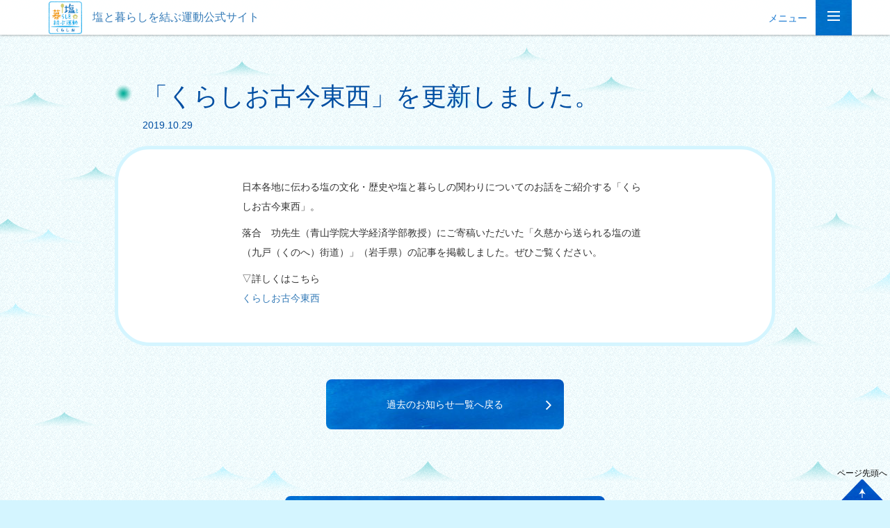

--- FILE ---
content_type: text/html; charset=utf-8
request_url: https://www.google.com/recaptcha/api2/anchor?ar=1&k=6LeWypwUAAAAABHufucyffB_QPxb4uWqYdjdnEaz&co=aHR0cHM6Ly93d3cuc2hpb3Rva3VyYXNoaS5jb206NDQz&hl=en&v=jdMmXeCQEkPbnFDy9T04NbgJ&size=invisible&anchor-ms=20000&execute-ms=15000&cb=hvu5c2g1ytyr
body_size: 46673
content:
<!DOCTYPE HTML><html dir="ltr" lang="en"><head><meta http-equiv="Content-Type" content="text/html; charset=UTF-8">
<meta http-equiv="X-UA-Compatible" content="IE=edge">
<title>reCAPTCHA</title>
<style type="text/css">
/* cyrillic-ext */
@font-face {
  font-family: 'Roboto';
  font-style: normal;
  font-weight: 400;
  font-stretch: 100%;
  src: url(//fonts.gstatic.com/s/roboto/v48/KFO7CnqEu92Fr1ME7kSn66aGLdTylUAMa3GUBHMdazTgWw.woff2) format('woff2');
  unicode-range: U+0460-052F, U+1C80-1C8A, U+20B4, U+2DE0-2DFF, U+A640-A69F, U+FE2E-FE2F;
}
/* cyrillic */
@font-face {
  font-family: 'Roboto';
  font-style: normal;
  font-weight: 400;
  font-stretch: 100%;
  src: url(//fonts.gstatic.com/s/roboto/v48/KFO7CnqEu92Fr1ME7kSn66aGLdTylUAMa3iUBHMdazTgWw.woff2) format('woff2');
  unicode-range: U+0301, U+0400-045F, U+0490-0491, U+04B0-04B1, U+2116;
}
/* greek-ext */
@font-face {
  font-family: 'Roboto';
  font-style: normal;
  font-weight: 400;
  font-stretch: 100%;
  src: url(//fonts.gstatic.com/s/roboto/v48/KFO7CnqEu92Fr1ME7kSn66aGLdTylUAMa3CUBHMdazTgWw.woff2) format('woff2');
  unicode-range: U+1F00-1FFF;
}
/* greek */
@font-face {
  font-family: 'Roboto';
  font-style: normal;
  font-weight: 400;
  font-stretch: 100%;
  src: url(//fonts.gstatic.com/s/roboto/v48/KFO7CnqEu92Fr1ME7kSn66aGLdTylUAMa3-UBHMdazTgWw.woff2) format('woff2');
  unicode-range: U+0370-0377, U+037A-037F, U+0384-038A, U+038C, U+038E-03A1, U+03A3-03FF;
}
/* math */
@font-face {
  font-family: 'Roboto';
  font-style: normal;
  font-weight: 400;
  font-stretch: 100%;
  src: url(//fonts.gstatic.com/s/roboto/v48/KFO7CnqEu92Fr1ME7kSn66aGLdTylUAMawCUBHMdazTgWw.woff2) format('woff2');
  unicode-range: U+0302-0303, U+0305, U+0307-0308, U+0310, U+0312, U+0315, U+031A, U+0326-0327, U+032C, U+032F-0330, U+0332-0333, U+0338, U+033A, U+0346, U+034D, U+0391-03A1, U+03A3-03A9, U+03B1-03C9, U+03D1, U+03D5-03D6, U+03F0-03F1, U+03F4-03F5, U+2016-2017, U+2034-2038, U+203C, U+2040, U+2043, U+2047, U+2050, U+2057, U+205F, U+2070-2071, U+2074-208E, U+2090-209C, U+20D0-20DC, U+20E1, U+20E5-20EF, U+2100-2112, U+2114-2115, U+2117-2121, U+2123-214F, U+2190, U+2192, U+2194-21AE, U+21B0-21E5, U+21F1-21F2, U+21F4-2211, U+2213-2214, U+2216-22FF, U+2308-230B, U+2310, U+2319, U+231C-2321, U+2336-237A, U+237C, U+2395, U+239B-23B7, U+23D0, U+23DC-23E1, U+2474-2475, U+25AF, U+25B3, U+25B7, U+25BD, U+25C1, U+25CA, U+25CC, U+25FB, U+266D-266F, U+27C0-27FF, U+2900-2AFF, U+2B0E-2B11, U+2B30-2B4C, U+2BFE, U+3030, U+FF5B, U+FF5D, U+1D400-1D7FF, U+1EE00-1EEFF;
}
/* symbols */
@font-face {
  font-family: 'Roboto';
  font-style: normal;
  font-weight: 400;
  font-stretch: 100%;
  src: url(//fonts.gstatic.com/s/roboto/v48/KFO7CnqEu92Fr1ME7kSn66aGLdTylUAMaxKUBHMdazTgWw.woff2) format('woff2');
  unicode-range: U+0001-000C, U+000E-001F, U+007F-009F, U+20DD-20E0, U+20E2-20E4, U+2150-218F, U+2190, U+2192, U+2194-2199, U+21AF, U+21E6-21F0, U+21F3, U+2218-2219, U+2299, U+22C4-22C6, U+2300-243F, U+2440-244A, U+2460-24FF, U+25A0-27BF, U+2800-28FF, U+2921-2922, U+2981, U+29BF, U+29EB, U+2B00-2BFF, U+4DC0-4DFF, U+FFF9-FFFB, U+10140-1018E, U+10190-1019C, U+101A0, U+101D0-101FD, U+102E0-102FB, U+10E60-10E7E, U+1D2C0-1D2D3, U+1D2E0-1D37F, U+1F000-1F0FF, U+1F100-1F1AD, U+1F1E6-1F1FF, U+1F30D-1F30F, U+1F315, U+1F31C, U+1F31E, U+1F320-1F32C, U+1F336, U+1F378, U+1F37D, U+1F382, U+1F393-1F39F, U+1F3A7-1F3A8, U+1F3AC-1F3AF, U+1F3C2, U+1F3C4-1F3C6, U+1F3CA-1F3CE, U+1F3D4-1F3E0, U+1F3ED, U+1F3F1-1F3F3, U+1F3F5-1F3F7, U+1F408, U+1F415, U+1F41F, U+1F426, U+1F43F, U+1F441-1F442, U+1F444, U+1F446-1F449, U+1F44C-1F44E, U+1F453, U+1F46A, U+1F47D, U+1F4A3, U+1F4B0, U+1F4B3, U+1F4B9, U+1F4BB, U+1F4BF, U+1F4C8-1F4CB, U+1F4D6, U+1F4DA, U+1F4DF, U+1F4E3-1F4E6, U+1F4EA-1F4ED, U+1F4F7, U+1F4F9-1F4FB, U+1F4FD-1F4FE, U+1F503, U+1F507-1F50B, U+1F50D, U+1F512-1F513, U+1F53E-1F54A, U+1F54F-1F5FA, U+1F610, U+1F650-1F67F, U+1F687, U+1F68D, U+1F691, U+1F694, U+1F698, U+1F6AD, U+1F6B2, U+1F6B9-1F6BA, U+1F6BC, U+1F6C6-1F6CF, U+1F6D3-1F6D7, U+1F6E0-1F6EA, U+1F6F0-1F6F3, U+1F6F7-1F6FC, U+1F700-1F7FF, U+1F800-1F80B, U+1F810-1F847, U+1F850-1F859, U+1F860-1F887, U+1F890-1F8AD, U+1F8B0-1F8BB, U+1F8C0-1F8C1, U+1F900-1F90B, U+1F93B, U+1F946, U+1F984, U+1F996, U+1F9E9, U+1FA00-1FA6F, U+1FA70-1FA7C, U+1FA80-1FA89, U+1FA8F-1FAC6, U+1FACE-1FADC, U+1FADF-1FAE9, U+1FAF0-1FAF8, U+1FB00-1FBFF;
}
/* vietnamese */
@font-face {
  font-family: 'Roboto';
  font-style: normal;
  font-weight: 400;
  font-stretch: 100%;
  src: url(//fonts.gstatic.com/s/roboto/v48/KFO7CnqEu92Fr1ME7kSn66aGLdTylUAMa3OUBHMdazTgWw.woff2) format('woff2');
  unicode-range: U+0102-0103, U+0110-0111, U+0128-0129, U+0168-0169, U+01A0-01A1, U+01AF-01B0, U+0300-0301, U+0303-0304, U+0308-0309, U+0323, U+0329, U+1EA0-1EF9, U+20AB;
}
/* latin-ext */
@font-face {
  font-family: 'Roboto';
  font-style: normal;
  font-weight: 400;
  font-stretch: 100%;
  src: url(//fonts.gstatic.com/s/roboto/v48/KFO7CnqEu92Fr1ME7kSn66aGLdTylUAMa3KUBHMdazTgWw.woff2) format('woff2');
  unicode-range: U+0100-02BA, U+02BD-02C5, U+02C7-02CC, U+02CE-02D7, U+02DD-02FF, U+0304, U+0308, U+0329, U+1D00-1DBF, U+1E00-1E9F, U+1EF2-1EFF, U+2020, U+20A0-20AB, U+20AD-20C0, U+2113, U+2C60-2C7F, U+A720-A7FF;
}
/* latin */
@font-face {
  font-family: 'Roboto';
  font-style: normal;
  font-weight: 400;
  font-stretch: 100%;
  src: url(//fonts.gstatic.com/s/roboto/v48/KFO7CnqEu92Fr1ME7kSn66aGLdTylUAMa3yUBHMdazQ.woff2) format('woff2');
  unicode-range: U+0000-00FF, U+0131, U+0152-0153, U+02BB-02BC, U+02C6, U+02DA, U+02DC, U+0304, U+0308, U+0329, U+2000-206F, U+20AC, U+2122, U+2191, U+2193, U+2212, U+2215, U+FEFF, U+FFFD;
}
/* cyrillic-ext */
@font-face {
  font-family: 'Roboto';
  font-style: normal;
  font-weight: 500;
  font-stretch: 100%;
  src: url(//fonts.gstatic.com/s/roboto/v48/KFO7CnqEu92Fr1ME7kSn66aGLdTylUAMa3GUBHMdazTgWw.woff2) format('woff2');
  unicode-range: U+0460-052F, U+1C80-1C8A, U+20B4, U+2DE0-2DFF, U+A640-A69F, U+FE2E-FE2F;
}
/* cyrillic */
@font-face {
  font-family: 'Roboto';
  font-style: normal;
  font-weight: 500;
  font-stretch: 100%;
  src: url(//fonts.gstatic.com/s/roboto/v48/KFO7CnqEu92Fr1ME7kSn66aGLdTylUAMa3iUBHMdazTgWw.woff2) format('woff2');
  unicode-range: U+0301, U+0400-045F, U+0490-0491, U+04B0-04B1, U+2116;
}
/* greek-ext */
@font-face {
  font-family: 'Roboto';
  font-style: normal;
  font-weight: 500;
  font-stretch: 100%;
  src: url(//fonts.gstatic.com/s/roboto/v48/KFO7CnqEu92Fr1ME7kSn66aGLdTylUAMa3CUBHMdazTgWw.woff2) format('woff2');
  unicode-range: U+1F00-1FFF;
}
/* greek */
@font-face {
  font-family: 'Roboto';
  font-style: normal;
  font-weight: 500;
  font-stretch: 100%;
  src: url(//fonts.gstatic.com/s/roboto/v48/KFO7CnqEu92Fr1ME7kSn66aGLdTylUAMa3-UBHMdazTgWw.woff2) format('woff2');
  unicode-range: U+0370-0377, U+037A-037F, U+0384-038A, U+038C, U+038E-03A1, U+03A3-03FF;
}
/* math */
@font-face {
  font-family: 'Roboto';
  font-style: normal;
  font-weight: 500;
  font-stretch: 100%;
  src: url(//fonts.gstatic.com/s/roboto/v48/KFO7CnqEu92Fr1ME7kSn66aGLdTylUAMawCUBHMdazTgWw.woff2) format('woff2');
  unicode-range: U+0302-0303, U+0305, U+0307-0308, U+0310, U+0312, U+0315, U+031A, U+0326-0327, U+032C, U+032F-0330, U+0332-0333, U+0338, U+033A, U+0346, U+034D, U+0391-03A1, U+03A3-03A9, U+03B1-03C9, U+03D1, U+03D5-03D6, U+03F0-03F1, U+03F4-03F5, U+2016-2017, U+2034-2038, U+203C, U+2040, U+2043, U+2047, U+2050, U+2057, U+205F, U+2070-2071, U+2074-208E, U+2090-209C, U+20D0-20DC, U+20E1, U+20E5-20EF, U+2100-2112, U+2114-2115, U+2117-2121, U+2123-214F, U+2190, U+2192, U+2194-21AE, U+21B0-21E5, U+21F1-21F2, U+21F4-2211, U+2213-2214, U+2216-22FF, U+2308-230B, U+2310, U+2319, U+231C-2321, U+2336-237A, U+237C, U+2395, U+239B-23B7, U+23D0, U+23DC-23E1, U+2474-2475, U+25AF, U+25B3, U+25B7, U+25BD, U+25C1, U+25CA, U+25CC, U+25FB, U+266D-266F, U+27C0-27FF, U+2900-2AFF, U+2B0E-2B11, U+2B30-2B4C, U+2BFE, U+3030, U+FF5B, U+FF5D, U+1D400-1D7FF, U+1EE00-1EEFF;
}
/* symbols */
@font-face {
  font-family: 'Roboto';
  font-style: normal;
  font-weight: 500;
  font-stretch: 100%;
  src: url(//fonts.gstatic.com/s/roboto/v48/KFO7CnqEu92Fr1ME7kSn66aGLdTylUAMaxKUBHMdazTgWw.woff2) format('woff2');
  unicode-range: U+0001-000C, U+000E-001F, U+007F-009F, U+20DD-20E0, U+20E2-20E4, U+2150-218F, U+2190, U+2192, U+2194-2199, U+21AF, U+21E6-21F0, U+21F3, U+2218-2219, U+2299, U+22C4-22C6, U+2300-243F, U+2440-244A, U+2460-24FF, U+25A0-27BF, U+2800-28FF, U+2921-2922, U+2981, U+29BF, U+29EB, U+2B00-2BFF, U+4DC0-4DFF, U+FFF9-FFFB, U+10140-1018E, U+10190-1019C, U+101A0, U+101D0-101FD, U+102E0-102FB, U+10E60-10E7E, U+1D2C0-1D2D3, U+1D2E0-1D37F, U+1F000-1F0FF, U+1F100-1F1AD, U+1F1E6-1F1FF, U+1F30D-1F30F, U+1F315, U+1F31C, U+1F31E, U+1F320-1F32C, U+1F336, U+1F378, U+1F37D, U+1F382, U+1F393-1F39F, U+1F3A7-1F3A8, U+1F3AC-1F3AF, U+1F3C2, U+1F3C4-1F3C6, U+1F3CA-1F3CE, U+1F3D4-1F3E0, U+1F3ED, U+1F3F1-1F3F3, U+1F3F5-1F3F7, U+1F408, U+1F415, U+1F41F, U+1F426, U+1F43F, U+1F441-1F442, U+1F444, U+1F446-1F449, U+1F44C-1F44E, U+1F453, U+1F46A, U+1F47D, U+1F4A3, U+1F4B0, U+1F4B3, U+1F4B9, U+1F4BB, U+1F4BF, U+1F4C8-1F4CB, U+1F4D6, U+1F4DA, U+1F4DF, U+1F4E3-1F4E6, U+1F4EA-1F4ED, U+1F4F7, U+1F4F9-1F4FB, U+1F4FD-1F4FE, U+1F503, U+1F507-1F50B, U+1F50D, U+1F512-1F513, U+1F53E-1F54A, U+1F54F-1F5FA, U+1F610, U+1F650-1F67F, U+1F687, U+1F68D, U+1F691, U+1F694, U+1F698, U+1F6AD, U+1F6B2, U+1F6B9-1F6BA, U+1F6BC, U+1F6C6-1F6CF, U+1F6D3-1F6D7, U+1F6E0-1F6EA, U+1F6F0-1F6F3, U+1F6F7-1F6FC, U+1F700-1F7FF, U+1F800-1F80B, U+1F810-1F847, U+1F850-1F859, U+1F860-1F887, U+1F890-1F8AD, U+1F8B0-1F8BB, U+1F8C0-1F8C1, U+1F900-1F90B, U+1F93B, U+1F946, U+1F984, U+1F996, U+1F9E9, U+1FA00-1FA6F, U+1FA70-1FA7C, U+1FA80-1FA89, U+1FA8F-1FAC6, U+1FACE-1FADC, U+1FADF-1FAE9, U+1FAF0-1FAF8, U+1FB00-1FBFF;
}
/* vietnamese */
@font-face {
  font-family: 'Roboto';
  font-style: normal;
  font-weight: 500;
  font-stretch: 100%;
  src: url(//fonts.gstatic.com/s/roboto/v48/KFO7CnqEu92Fr1ME7kSn66aGLdTylUAMa3OUBHMdazTgWw.woff2) format('woff2');
  unicode-range: U+0102-0103, U+0110-0111, U+0128-0129, U+0168-0169, U+01A0-01A1, U+01AF-01B0, U+0300-0301, U+0303-0304, U+0308-0309, U+0323, U+0329, U+1EA0-1EF9, U+20AB;
}
/* latin-ext */
@font-face {
  font-family: 'Roboto';
  font-style: normal;
  font-weight: 500;
  font-stretch: 100%;
  src: url(//fonts.gstatic.com/s/roboto/v48/KFO7CnqEu92Fr1ME7kSn66aGLdTylUAMa3KUBHMdazTgWw.woff2) format('woff2');
  unicode-range: U+0100-02BA, U+02BD-02C5, U+02C7-02CC, U+02CE-02D7, U+02DD-02FF, U+0304, U+0308, U+0329, U+1D00-1DBF, U+1E00-1E9F, U+1EF2-1EFF, U+2020, U+20A0-20AB, U+20AD-20C0, U+2113, U+2C60-2C7F, U+A720-A7FF;
}
/* latin */
@font-face {
  font-family: 'Roboto';
  font-style: normal;
  font-weight: 500;
  font-stretch: 100%;
  src: url(//fonts.gstatic.com/s/roboto/v48/KFO7CnqEu92Fr1ME7kSn66aGLdTylUAMa3yUBHMdazQ.woff2) format('woff2');
  unicode-range: U+0000-00FF, U+0131, U+0152-0153, U+02BB-02BC, U+02C6, U+02DA, U+02DC, U+0304, U+0308, U+0329, U+2000-206F, U+20AC, U+2122, U+2191, U+2193, U+2212, U+2215, U+FEFF, U+FFFD;
}
/* cyrillic-ext */
@font-face {
  font-family: 'Roboto';
  font-style: normal;
  font-weight: 900;
  font-stretch: 100%;
  src: url(//fonts.gstatic.com/s/roboto/v48/KFO7CnqEu92Fr1ME7kSn66aGLdTylUAMa3GUBHMdazTgWw.woff2) format('woff2');
  unicode-range: U+0460-052F, U+1C80-1C8A, U+20B4, U+2DE0-2DFF, U+A640-A69F, U+FE2E-FE2F;
}
/* cyrillic */
@font-face {
  font-family: 'Roboto';
  font-style: normal;
  font-weight: 900;
  font-stretch: 100%;
  src: url(//fonts.gstatic.com/s/roboto/v48/KFO7CnqEu92Fr1ME7kSn66aGLdTylUAMa3iUBHMdazTgWw.woff2) format('woff2');
  unicode-range: U+0301, U+0400-045F, U+0490-0491, U+04B0-04B1, U+2116;
}
/* greek-ext */
@font-face {
  font-family: 'Roboto';
  font-style: normal;
  font-weight: 900;
  font-stretch: 100%;
  src: url(//fonts.gstatic.com/s/roboto/v48/KFO7CnqEu92Fr1ME7kSn66aGLdTylUAMa3CUBHMdazTgWw.woff2) format('woff2');
  unicode-range: U+1F00-1FFF;
}
/* greek */
@font-face {
  font-family: 'Roboto';
  font-style: normal;
  font-weight: 900;
  font-stretch: 100%;
  src: url(//fonts.gstatic.com/s/roboto/v48/KFO7CnqEu92Fr1ME7kSn66aGLdTylUAMa3-UBHMdazTgWw.woff2) format('woff2');
  unicode-range: U+0370-0377, U+037A-037F, U+0384-038A, U+038C, U+038E-03A1, U+03A3-03FF;
}
/* math */
@font-face {
  font-family: 'Roboto';
  font-style: normal;
  font-weight: 900;
  font-stretch: 100%;
  src: url(//fonts.gstatic.com/s/roboto/v48/KFO7CnqEu92Fr1ME7kSn66aGLdTylUAMawCUBHMdazTgWw.woff2) format('woff2');
  unicode-range: U+0302-0303, U+0305, U+0307-0308, U+0310, U+0312, U+0315, U+031A, U+0326-0327, U+032C, U+032F-0330, U+0332-0333, U+0338, U+033A, U+0346, U+034D, U+0391-03A1, U+03A3-03A9, U+03B1-03C9, U+03D1, U+03D5-03D6, U+03F0-03F1, U+03F4-03F5, U+2016-2017, U+2034-2038, U+203C, U+2040, U+2043, U+2047, U+2050, U+2057, U+205F, U+2070-2071, U+2074-208E, U+2090-209C, U+20D0-20DC, U+20E1, U+20E5-20EF, U+2100-2112, U+2114-2115, U+2117-2121, U+2123-214F, U+2190, U+2192, U+2194-21AE, U+21B0-21E5, U+21F1-21F2, U+21F4-2211, U+2213-2214, U+2216-22FF, U+2308-230B, U+2310, U+2319, U+231C-2321, U+2336-237A, U+237C, U+2395, U+239B-23B7, U+23D0, U+23DC-23E1, U+2474-2475, U+25AF, U+25B3, U+25B7, U+25BD, U+25C1, U+25CA, U+25CC, U+25FB, U+266D-266F, U+27C0-27FF, U+2900-2AFF, U+2B0E-2B11, U+2B30-2B4C, U+2BFE, U+3030, U+FF5B, U+FF5D, U+1D400-1D7FF, U+1EE00-1EEFF;
}
/* symbols */
@font-face {
  font-family: 'Roboto';
  font-style: normal;
  font-weight: 900;
  font-stretch: 100%;
  src: url(//fonts.gstatic.com/s/roboto/v48/KFO7CnqEu92Fr1ME7kSn66aGLdTylUAMaxKUBHMdazTgWw.woff2) format('woff2');
  unicode-range: U+0001-000C, U+000E-001F, U+007F-009F, U+20DD-20E0, U+20E2-20E4, U+2150-218F, U+2190, U+2192, U+2194-2199, U+21AF, U+21E6-21F0, U+21F3, U+2218-2219, U+2299, U+22C4-22C6, U+2300-243F, U+2440-244A, U+2460-24FF, U+25A0-27BF, U+2800-28FF, U+2921-2922, U+2981, U+29BF, U+29EB, U+2B00-2BFF, U+4DC0-4DFF, U+FFF9-FFFB, U+10140-1018E, U+10190-1019C, U+101A0, U+101D0-101FD, U+102E0-102FB, U+10E60-10E7E, U+1D2C0-1D2D3, U+1D2E0-1D37F, U+1F000-1F0FF, U+1F100-1F1AD, U+1F1E6-1F1FF, U+1F30D-1F30F, U+1F315, U+1F31C, U+1F31E, U+1F320-1F32C, U+1F336, U+1F378, U+1F37D, U+1F382, U+1F393-1F39F, U+1F3A7-1F3A8, U+1F3AC-1F3AF, U+1F3C2, U+1F3C4-1F3C6, U+1F3CA-1F3CE, U+1F3D4-1F3E0, U+1F3ED, U+1F3F1-1F3F3, U+1F3F5-1F3F7, U+1F408, U+1F415, U+1F41F, U+1F426, U+1F43F, U+1F441-1F442, U+1F444, U+1F446-1F449, U+1F44C-1F44E, U+1F453, U+1F46A, U+1F47D, U+1F4A3, U+1F4B0, U+1F4B3, U+1F4B9, U+1F4BB, U+1F4BF, U+1F4C8-1F4CB, U+1F4D6, U+1F4DA, U+1F4DF, U+1F4E3-1F4E6, U+1F4EA-1F4ED, U+1F4F7, U+1F4F9-1F4FB, U+1F4FD-1F4FE, U+1F503, U+1F507-1F50B, U+1F50D, U+1F512-1F513, U+1F53E-1F54A, U+1F54F-1F5FA, U+1F610, U+1F650-1F67F, U+1F687, U+1F68D, U+1F691, U+1F694, U+1F698, U+1F6AD, U+1F6B2, U+1F6B9-1F6BA, U+1F6BC, U+1F6C6-1F6CF, U+1F6D3-1F6D7, U+1F6E0-1F6EA, U+1F6F0-1F6F3, U+1F6F7-1F6FC, U+1F700-1F7FF, U+1F800-1F80B, U+1F810-1F847, U+1F850-1F859, U+1F860-1F887, U+1F890-1F8AD, U+1F8B0-1F8BB, U+1F8C0-1F8C1, U+1F900-1F90B, U+1F93B, U+1F946, U+1F984, U+1F996, U+1F9E9, U+1FA00-1FA6F, U+1FA70-1FA7C, U+1FA80-1FA89, U+1FA8F-1FAC6, U+1FACE-1FADC, U+1FADF-1FAE9, U+1FAF0-1FAF8, U+1FB00-1FBFF;
}
/* vietnamese */
@font-face {
  font-family: 'Roboto';
  font-style: normal;
  font-weight: 900;
  font-stretch: 100%;
  src: url(//fonts.gstatic.com/s/roboto/v48/KFO7CnqEu92Fr1ME7kSn66aGLdTylUAMa3OUBHMdazTgWw.woff2) format('woff2');
  unicode-range: U+0102-0103, U+0110-0111, U+0128-0129, U+0168-0169, U+01A0-01A1, U+01AF-01B0, U+0300-0301, U+0303-0304, U+0308-0309, U+0323, U+0329, U+1EA0-1EF9, U+20AB;
}
/* latin-ext */
@font-face {
  font-family: 'Roboto';
  font-style: normal;
  font-weight: 900;
  font-stretch: 100%;
  src: url(//fonts.gstatic.com/s/roboto/v48/KFO7CnqEu92Fr1ME7kSn66aGLdTylUAMa3KUBHMdazTgWw.woff2) format('woff2');
  unicode-range: U+0100-02BA, U+02BD-02C5, U+02C7-02CC, U+02CE-02D7, U+02DD-02FF, U+0304, U+0308, U+0329, U+1D00-1DBF, U+1E00-1E9F, U+1EF2-1EFF, U+2020, U+20A0-20AB, U+20AD-20C0, U+2113, U+2C60-2C7F, U+A720-A7FF;
}
/* latin */
@font-face {
  font-family: 'Roboto';
  font-style: normal;
  font-weight: 900;
  font-stretch: 100%;
  src: url(//fonts.gstatic.com/s/roboto/v48/KFO7CnqEu92Fr1ME7kSn66aGLdTylUAMa3yUBHMdazQ.woff2) format('woff2');
  unicode-range: U+0000-00FF, U+0131, U+0152-0153, U+02BB-02BC, U+02C6, U+02DA, U+02DC, U+0304, U+0308, U+0329, U+2000-206F, U+20AC, U+2122, U+2191, U+2193, U+2212, U+2215, U+FEFF, U+FFFD;
}

</style>
<link rel="stylesheet" type="text/css" href="https://www.gstatic.com/recaptcha/releases/jdMmXeCQEkPbnFDy9T04NbgJ/styles__ltr.css">
<script nonce="ftIo0eCpYAD0UDMV0mVFkw" type="text/javascript">window['__recaptcha_api'] = 'https://www.google.com/recaptcha/api2/';</script>
<script type="text/javascript" src="https://www.gstatic.com/recaptcha/releases/jdMmXeCQEkPbnFDy9T04NbgJ/recaptcha__en.js" nonce="ftIo0eCpYAD0UDMV0mVFkw">
      
    </script></head>
<body><div id="rc-anchor-alert" class="rc-anchor-alert"></div>
<input type="hidden" id="recaptcha-token" value="[base64]">
<script type="text/javascript" nonce="ftIo0eCpYAD0UDMV0mVFkw">
      recaptcha.anchor.Main.init("[\x22ainput\x22,[\x22bgdata\x22,\x22\x22,\[base64]/[base64]/[base64]/[base64]/ODU6NzksKFIuUF89RixSKSksUi51KSksUi5TKS5wdXNoKFtQZyx0LFg/[base64]/[base64]/[base64]/[base64]/bmV3IE5bd10oUFswXSk6Vz09Mj9uZXcgTlt3XShQWzBdLFBbMV0pOlc9PTM/bmV3IE5bd10oUFswXSxQWzFdLFBbMl0pOlc9PTQ/[base64]/[base64]/[base64]/[base64]/[base64]/[base64]\\u003d\\u003d\x22,\[base64]\\u003d\x22,\x22wq7DnRPCqcKCGlXCqcOmE8Ovw5LCkcOvw7LDmMKcwp/ClERywrU/L8KOw6YFwrlBwoLCognDvsOebi7Cj8Ola37DvsOKbXJODsOIR8Klwo/CvMOlw4nDm14cDHrDscKswo5OwovDlmfCucKuw6PDs8OjwrM4w4fDmsKKSQPDhxhQNAXDuiJ4w65BNmzDrSvCrcKITyHDtMK/wpoHIQRjG8OYFcK9w43DmcKrwq3CpkUnSFLCgMOHJcKfwoZ/ZWLCjcKiwrXDoxEUcAjDrMOjcsKdwp7CqD9ewrt/wrrCoMOhfsOYw5/CiVXClyEPw4jDhgxDwq3Dm8KvwrXCvsK0WsOVwqbCrlTCo2/Cu3F0w6DDgGrCvcKZJmYMfcO+w4DDlgVJJRHDkMOaDMKUwoXDszTDsMOVNcOED1xhVcOXW8O+fCcUesOMIsKcwp/CmMKMwqnDmRRIw6xzw7/DgsOcDMKPW8K3E8OeF8OsQ8Krw73Dm2PCkmPDoUp+KcK9w6jCg8O2wpTDn8KgcsOPwrfDp0M3OCrClgLDlQNHDsK2w4bDuRvDk2Y8HMOBwrtvwoJCQinCnlUpQ8K6woPCm8Ouw7J+a8KRDcKcw6x0wqExwrHDgsKjwpMdTEfCr8K4wpsBwp0CO8OYasKhw5/Dhw87Y8OxB8Kyw7zDtcOfVC9Ww6fDnQzDghHCjQNGClMsLRjDn8O6JxoTwoXCk0PCm2jCj8KSwprDmcKWcy/CnDXCiiNhbF/[base64]/BMKHwopjShPCncOEZH/CnMOVwpbDu8K3w5kcQMKsKsOzAMOKbFQ0w6cRDi/CkMKCw5gDw78xfQBvwonDpxrDosO/[base64]/wrdwAWjCtAHCvcKqNsOuKMKdMR/Cs2gTD8Ktw57CkMO0wp5Hw6LCpsK2HcOGIn1rBMK+Gwl7WnDCk8Klw4Qkwp3DthzDucKkQ8K0w5ETe8Osw6PCpsKnaxbDvkLCq8KWQ8Ogw43Chy/CmQZTKMOfL8K4wrfDiA7DtsKxwr/CjMKzwpUGPjDCs8OHH0F+c8Olwpk4w4AQwoTClXQbwp8Kwp3CnToBSiAQJEbCrMOHU8KeSiQjw7FUX8OJw5kGEMKFwrYbw4XDoVxbYsKqGlZGZsO8UkHCo0vCs8OdRTfDjDQKwpJtWjE/[base64]/Cv8OlMUPDnsOPw6rDo8OSbVrCqcOEw7QuXWjCn8KWwq9WwrTCoHUmCmPDhDbCkcO9TSjCscOfFVFyF8O0LsKeK8Olwos1w5nCoRpcCsKyNcOcL8KdEcOMeyPClmDDvRbDg8KKfcOkOcKuwqd5eMK/a8OvwoshwoMIFl8UfMOrQTfCl8KYwpfDosKMw4LCvsOxaMKaXcKRQMOHI8KRwoZGwq/DiXXDr0wqaXHDt8OVeXvDpXEMRHvCkVwFw5tPL8KhbRTCuDVlwqYiwo3CtAPDkcOQw7hlwqoCw50DJj/DsMOUwqFqW0IBwq/Cry/CrsOYLsOtI8KhwpLClhh9GAlvRTbCiXvCgifDrBfDilw1RD0/aMOYIDzChT3CqFDDu8Kzw7fDosOjbsKHwpkQMMOkN8OYwo/CrnfCllZvbcKcw780D38faE9WNsOoQWTCtcKVw5kiw4FEwphcAAXDmybCg8OJw7DCrn46w4jCklBZw5LDkkrDhSl9KGLDncOTw4nCs8Ohw712w5fDjE7CgcOaw53DqnjCrD/[base64]/wqodQ0M8YRxGQWrDuA/DoHfCjcKGw7XCozbDmcOIbsKgVcOQDhYrwrU6HnwZwqxKwr3CkcOSwoh9RXrDncOjwo/CimfCtMOOwqBVTsOGwqlWAsOqeTfCgSFkw7Yme2TDnn3CjBjDr8KuOcKvAy3DqsOxwqvCjUB+w4HDjsO6wqbCpMKke8OyCQpLCcK/wrt/WG3DpkPCjQHDoMO/MFw+wo9xegY4cMKnwoXCu8OXaE3Djy8gXz4iYHnCi1YUbwvDlAvDnixVJG7CtMOawq7DlMKHworCimoQw5/Cq8KDwqkjHcOzUcK/[base64]/S8O0Mws0w4RtLF3DtsKJOcOPwrQgwoFXw58iwpDDrcKOwp7DsG8qDVLDoMKzw6XDucO+w7jDjz5qwo4Iw4DDsGfDnMKBf8K9wr/DisKBRMO1THcoD8OGwrjDiSrDgMOgG8ORw61Cw5QMwoLDrcKyw5PDknXDgcOhKMKIw6jDpcKKccOCw70Ow7JLw6ROTsO3wqI1wrJldUbCgB3DosOeTcKJw4HDmE/CpFdpSG/CpcOKw4rDucOcw5HCvMOUwpvDgBDCqmhuwqJgw4jDqcKywp/[base64]/RcOdw4jCri3Cni/CjHnCkcKswrlMw73DqMOjV8OtR8KXwpQlwoAxGE/DscOfwpHCjsKLUU7DusK7wpHDiBgWw4k5w7sjw4NzNGpFw6vCmcKWcwRMw55ZW21BYMKjUcOpwrU0aG/Di8OOUVbCllowCcOXAnbDisOrAMKsC2N8GRHCr8KDeidGw6TDoBvDiMK9IwHDpcKOAGxiw55dwo1Gwq4Kw51ZfcOiKR7DkMKZO8KeNGhEwpnDpAjCjcOrw5ZZw5VbIsO8w7Jyw5B8wqHDk8OEwoQYMntXw5nDjMKRfsK4OCrCsjNswp7CjcKrw7I/EBhrw7nCosO2bzxtwrLDjMKLdsOaw4bDilNUf3nCvcOjNcKcw73DoHbDlcOjw6HDi8OgVk90e8Kmwos0wqLCvMK1wq3CgxvDnsKNwpIvcMO5wrFBQ8OEwrUwP8OzLsKNw4RMF8KwI8OawqPDg3UPw7JAwo03wo0AG8Ofw7FIw6E5w5ZJwr/ClsO6wqJCSnLDqMKMw6AvasO1w7Ylw7Qyw67CuWTChWl6wr3DlsKvw4hNw6g7D8KBR8O8w4/Crw/Cp3LDum7DjcKQfMOsTcKpOMKydMOgw7ZXwpPCicOxw7fCv8O8w7nDq8Ofbhwzw7pXW8OsHhvDs8KeQQ7Dl0wzC8K5OMK6WsKvw5g/w6Aow4Z4w5R7BhkqbjfCulE7wrHDgMKIWADDm1/DjMO3wrRGwrrDmxPDm8KBCsOcHjARHMOta8KxLRPDnEjDhXJCRsK6w5zDlcOTwp/CljfCq8OZw67CuxvCkgZWwqMhw7Q3w75ywrTCvMO7w47DkcOxw446TCJzI27CgsKxwrFQZcOWRm1Yw6sbw6LDvMKvwqwaw75ywozCoMKlw7LCgMOLw4sLKH/Ct0zDsjMtw41Bw4g6w4zDmmgfwqkcFsK7C8OHwoPCsBMOe8KkOsOYwothw4MJw4o7w47DnndawoZENgRlKMOXZMOHwqbDlHAJBMOlOGdmP2hLDTU+w7vCuMKTw79Ww6Vlcy8fa8KAw4FGw7MKwq3Cgydkwq/[base64]/DqMKtc8Kpw73DjWgSa8Kjw7NKwobCn8KSBEnCrsKFw57DnjQYw4fCnEg2wqMLPcKBw4RyB8OpYsK/AMO+JMOCw63DmznCiMK0DyoDYXzDsMODEcKHEHdmZh4BwpFawrh/ZcObw70XQS5QGMO/asOQw5bDhCXCl8OdwqLCvVvDtS/Dh8K0A8OywqJtccKoZMKfTz7DisOmwp7DiH99wozDiMKhcS/[base64]/DosO9w4I7wp0ELsOow7BBF1pBwpHDuHEGAsOSdlldwoLDgcKbw6lTw5fCmsKJQcO6w63Dgz/[base64]/DvMKTM1XDisOyw4swW2/[base64]/UTRewrEBSMKAw7QOw6PCvn7CpGzDnVjDkFphw55dKRTCqWnDocOuw45QaxjDmsK5LDoRwqXDh8Kqw5PDqVJtacKdw65zw4sTG8OiN8OPF8KZwqROLcOAHsOxfcOmwpPDl8KKaSVRUWFPcTVAw6F4wqjChMKvYsKFQAvDnsK3O0YnQMOQBcOQwoHCp8Kabj1Zw6/[base64]/QVtbYMKJRcKKTVzDjsOEw5dhGDQ4wonCi8KeYcKfNSjCnMO5dVtaw40BE8KtK8KewoAFw4U/c8Olw4prwpEdwqHDgcOOOCxaMsOjS2rCuW/[base64]/[base64]/[base64]/Ch8KtwqPCiMKiwpkEw7gAwpnCgsOHw6sMbx/CsmHDvmVQVgnDi8KBYcK+TnYqw53Cn2YUbAbCgMOhwoEWacOaaypbYGMRwr8/wpbCj8OmwrTDmSQHwpHCmsOiw5XCnAoFfCVswrPDgU9YwrcGH8OnYMOvXzQtw7vDg8OYChhuOR3CpsOQTCvCksOeMx00YyUCw4dFJnXCtcKvf8KgwopVwofDn8KXQGbChnElVSVmf8KHw5zDoQXCqcOtw5xkTWEzw5xyPsK6M8OCwoM+HWAGZsOcwrIbM2VkJA/DoD7DosOXJMOXw7Urw7lAacO8w50TB8ObwogbODDCjMOhZcOPw5rDhsO0wqzCjhDDqsOiw7lCKsKAeMORfADCryjCsMK5OQrDp8KZJMKyMU3DjsKSDEEyw4/DtsK+I8KYEk3CuAfDuMKvwo/CiBwDIGp6wo8qwp8Ew6rCi0bDm8KYwo/Dnzk8XAYrwoBZOxUIIwHCpMOra8K/[base64]/DsRRTw7YhPsKzHsKqDXjDpsOVwr3CjsKYwrvDrcOvAcK5RsOzwoJuwr/DrsK0wqw9wpXDgsKXCnvCiFMTwq3DlkrCmzTClsKMwp8Qwq7DuETCthhKDcOMw7nCvsOyLwLCjMO3wosNw7DCqmHCnMKeXMOtwqjDgMKMwqYsEMOoHsOOw6XDhgTCrMOwwo/CmFXDpxonU8OGd8K5d8K+woc6wo7DtiUXS8Obw4vCjAo5DcOgw5fDvcOGDsOAwp7DhMOKwoBEXi8LwrEzU8Oqw5/DoCNtwrPDlFvDrjnDsMKSw6spRcKOwpx0BBtmw5PDinI9S0EzAMKSdcOhKRLDk0zDpW45NkY6w7bCryUOdsKMUsOONR7DnnVkEMKXw7EMcsO4w79SRsK/wrbCr1UDGHstGQ0vMMKuw4nDmMKXaMKzw69Iw63CvhjCoSxfw7fCqH7CjMK6w5wZw6vDumfCrQhDwrwlw4zDmHY2wrIJw5bCu3bCjwJ7KH5YRTpVwovClsOzCMKBYCIlecOlwqfCusKTw63CrMO/wqktcz/ClGIfw6ASGsOkwqHDiRHDiMOmw5hTw4fCqcKEJRnCv8KswrLDhXs7T1vCsMK9w6FxDjIfccO0w5zDjcOWPEJuwqrCucOXwrvCvsKzwp5sHsOfYcKtw4Yaw4/Cu2lLE3lNH8OdHWfCusOVd2Usw63CkcKcwo59JQPCigbChsO2HsONNFrCty4dw44QQCLDq8OUWMOOP3xgO8KWAkwOwqcIw6/[base64]/XsKgwp1XwrPDpTciDcOeFx5HfsO/[base64]/DvcOlw6MQOWnChsOFw6pkRcKtwqDDlVHDnFJjwpohw5QVwp7ChU9jw5fDs2vDhMKcSk4AEG4Vw63Dr1kxw4hnZj4odHUPwop3w6bDsi/DlwPCnVNyw704woUcw4JbBcKIdVvCjGDDtsKwwpxnOExQwo/CqDZvdcORbMK4BMO3PAQOd8KrKhcOw6Qhwr5DVMKAw6PCgcKFd8Osw6zDokYuOkvClG3DsMK6X2rDrMOFQVF+P8KxwqgsI2XDpVvCoDDDmsKBFiHCn8OQwqEHKRodUAbDuwDCjMO4DipBw6VTOzHDoMK9w5R/w4YWZcOBw7taworCv8OGw7oPL3hUVwjDusK/FjXCoMKyw6/[base64]/Ck8K9w6gDw4jCumnCuwxSbG0EZCzCusK0wqh9w7vDgSjDhMORw50cw5HDqcKNZMK5AsORLBDCngMZw6/Co8Odwo7Cm8O2AMKpPSABw7VuNkTDlMO1woE/wp/CmSvCoWLDi8O2JcO6w6VRwo90ZlLCuWTDvAlVLkLCvGPDmMKWMhzDqHJsw6fCpsOLw4HCsGVRw6FSU0zCjzZCw5/DjMOOGsOTYCM1KknCoSPChcOMwo3DtMODw4vDksOqwotcw4vCssOtXB1jwolPwrvCmWHDiMO/wpRdR8Ovw6lrIMKcw558wrQmG1nDncKsAcOXVMOTwrLDhMOUwr9Ad38/[base64]/w4NswpDDusObwrstw4HClmAzw64fWsK0fGjDhDUHw5ZMwoIoUQHDq1Ehwq0QasO9woAiFsO5wo9Tw6ZzSsKiWEg2DMKzP8O3UWggwrN/Sl3Dt8OSDMO1w4/DvwTDmkXCo8OGw5jDrF1uZsOKw6bChsOpRcOpwoN8woPDtsO4AMK0a8OTw7DDu8OQPGtEwqJ7FsK/HcKtw4fDuMKsSQhJYsOXSsO2w71Vw6nDgMOgDMKaWMKgGHXDvMK9wp1+TMK/YDwnScKbw6xewqFVVcK8PsKJw5t7w7dFw6nDjsO8BiDDhMK5wp8pBQLDjsOEIMOwRnvCiWvDscO/[base64]/CrWnCuMOTZg7CmsK1E8Kme8KVwo9hBsO7VsO7PhdPOMKjwoZxSnHDn8OyYsOHFsKmYmjDgsOQw7/CocOCbyfDqzBFw7Epw6PCgsOfw4N5wp1kw4nCpsORwrkVw4Qgw7cEw67CjsOYwpbDgFLCjsO4IQ7Do2DCsCrDvyXClcOLCcOlH8OVw4nCjsKfSTnChcOKw5hqRU/CisORZMKkNcO/[base64]/bHbCgDEewq/DmmssIVd2GFoiw6o+Ig5OwqrChTBjKEbDhW/[base64]/CqMKFwqHDkXgnN8KyPArDlyXCiMOIGTg2w5RqScKrwqbChnp9NnBxw43CtQrDjcOVw4vCkhHCpMOqHB3DkXw2w5Vaw5/Cm1PDm8OGwoHCiMOOTUMgUcO9XmoAw5/[base64]/CtGHDlMOTEsK2WMO5wpXCkknCvsKqZsO7w7HDiisPw5VJVMO2worDk2oCwpomworCq2jDjhIkw67CiWPDny8APsKUOh/ChS13N8KlAnYkKMKDCcKCbivCkiPDp8OiXE52w4xUwpc1MsKQw4nCmsKhZn7Dn8OVw4sOw5cPwoBecQjCqsOlwo4Cwr/DjwvCuzrCo8OfFsKhCw0zXHZ9wrHDog4Tw6bDr8KAw5vDg2cWOUHClcOBKcKwwrhoe2wpTcKaBMKQIgFfDyvDocOHNkZEwrAdwoEBG8KUw7DCqcOBSsKrw5gyFcOhwojCvDnDqRB/E2p6EcOyw401w5RYd3MvwqDDlknCs8OrNcO8WDrCtcKOw5EDw7owScOXM1TDrljCr8O8wpUPd8K3TVEyw7PClsO0w6Nzw7jDisKMd8OtTzdRwpEwfFFBw41owrbCv1jDohfCo8OHwq/CosKZdinDv8KTSkdkwrrCvB4jwp8xBA8ew43DuMOrw7fDkcKfUsOOwrXCicOVdcOJc8OwNcO/wrQKS8OELsKzA8OpO0PCgHfCk0LCvcOTMTfDuMKgZ3/CrcO5CMKvVMKcPMOUwqTDmSnDiMO/wpQIPMOkdsO5OwANdsOKw7TCmsKewq8zwq3DtjPCmMOoMgvDkMK/PXNbwpTDm8Kkw7sDwpbCsi7CgMOcw4tDwpjClcKMGcKdwpUdUkYzJ1jDrMKIEcKqwp7Cpk7DrsKqwrnCkcKUw6vDgCM3eSXCtzvCoG8kXA5mwpI3DsKWTVdWw5bCixbDrHfCtMK3HcKowp0/XcOGwrzCvmHDvCkAw7DDucK4eW8QwpXCr0t0J8KRClHDr8KoYMOGwoktw5QSwroDwpvCtC/[base64]/wrzDjxUfZjgPecO9wr7CrMOawrrDmyd1CgzDk8KwIMK0RsOlworCo2Qmw6sVKW7Dk2hjwpbCoDALw6jCiSHCscK+UcKSw4Egw59RwpcEwql/wp1Bw7/CsTAEMcOMa8OmDQzChVjCjzc+cTkRwoQ5wpUWw4tuw5tmw5LDt8KmUcK/w7zDqRJcw5UVwpbCnTp0wrZBwrLClcOVADDCvSRIJMOdwoY6w4w4w77DswTDhcKSwqY3BE4kwoMtwpwlwpcGFicowp/DicOcCcOGw67CnUU9woc/ZgRiw6fCgsK8w5cRwqHDkzlUw4vDiC4jEsO1ScKJw6TCnlQfwrfDjxNMBkfCm2ILw7wqw4DDkj1bwrEbMgfCvMKZwqbCnynDl8Odwqlbb8K1cMKpcj4lwpTDh3zCgMKZaBRCTDAzWgLCgjsnQQ97w7EkZ0ITe8OVwrAvwpTCu8O3w7bDkcOMIQc3w4zCvsOREkoRw7/DsX9OXsKgBHRkfi7Dt8OUwqjCkMOPccKqJk89w4VGVkXDn8OdXj7DscOjPMKLLGjCnMK1cBgFPMKmRU7CsMKXbMKJwojDmwdYwo3Dk3QLOsK9JMO4T0YNw6zDlDNtw5AjSyYIDCVRLMK2MV8cw6ZOw7/ChQVwNyvCsDLDksKGelorwpRywqRcb8OuL0hUw7TDvcKhw4ozw7jDlXnDhcONLRM7UBEqw5Qnf8KEw6XDkTYBw5XCjQkgexbDn8O5w4/CgsO/woEQwrDCnwRSwobCucO/F8KlwrMjwrXDqBbDjcOKEiRpG8Krwps3SGMHw6sCIRI7EMOmJcOOw5/DmcOLGRI+Djg3OMOMw4BAwrRsETTCiQgHw4nDsXcvw6cYw4vDgkwAJCrCrcO2w7luNMOewpnDlWzDqsO5wq7DrMOlGMOOw6/CrmApwrxEAMKKw6XDnsOLOX4AwpTDmUjCgMOvMUvDkcO5woPCm8OEwrXDqQjDi8KQw4zCkTEGJxFXUj1vEsKeJEgcYxtxNS7DoxjDqH9ew4/DqQ48M8Ocw58Awp/CsT3DqRLDpcK/[base64]/DvR3DpGd2ecKRw7rCgkMVLMKtMW/CgsOhwqolw63CoGUiwojCkcOZw4zDs8OAMMKGwp/Do25tN8Oswr5vwoYnwpFgFWURMWknHsKKwp7Dm8KmP8OMwo/CuG5Tw7vCixsmwp9Nwpsrw7ULD8O4a8O2w69JT8OYw7BDDDN8wpoELlhjw7AXGMOKwpfClk3DiMKiwoXDpjnCqgnDksOsJMKWO8Kuw5sQw7ETL8KSw4o5TsK3wrEjw5jDqz/DtXd3dCvDrxg7IMKvwp7Dk8O/f0DCqVRCw5Y+w5wZwprCjjMqCX3DscOjwq8cw7rDlcKqw4R9b3thwpLDl8OzwpPDrcKwwrUJSMKlw7zDncKIR8OZB8OOVht8BcOmw6zClhsqw6XDpUQRw6ZCw5DDgwBSY8KrL8K4ZMOHRsO7w5sHCcO/QAHCrMOqPsKlw7VaVUvDsMOhw7zDgBHCskUKLShXCXl2w47DqmrDrTDDmsOeM3bDhF3DqiPCqA/CkMKWwpVUw509UB4dwrXCtlstw4rDh8Oywq7Dvl4Aw67DtlYucFR/wr5zA8KCwrbCrU/DmmfCgcK+w7kFw51MBMK6wr7ChggOw4phCGMEwqt0BSIGaXgrwqksTsODG8OYPyg7cMKTNRLDrSTDkzTDlMKvwoPCl8KNwpx/wqIQZ8ORa8OSAnd6wqB9w7hvKy7CscO9MEIgwovCiGXDrxvCh2LDrR3DpcO2wpx2woV9wqF2TkXDt3/DrS/Cp8KWcHVERcOaTjoMCBrCojl0Tj3CuG1BDcKtw5kTBiEVZxjDh8K2NGN9wqbDlijDm8KXw7IOVUTDj8OLZHjDujw9acKbV3Vqw4nDmHXDjsOrw5B8w4w4D8ODU1TCmcK8woNtdXnDpcKnNQHDqMOKBcOxwoDCuj8fwqPCmFdpw5wkNsOXE0XDhmzDty/DssKpb8Ouw649f8KZacOfKsO2dMKafnXDoSBlU8O8UsKcD1IxwojDo8Krw5wrOcOMclLDgsOGw5/[base64]/[base64]/[base64]/[base64]/ChsK1w4YfwqlYYBQrG8KBw4fDnsOvPkBBNHIaw4MvPALCqMKdEsOrw5LCoMOHw5fDocOGO8OrHgLDmcKnBcOEWQHCt8KUwqo9wr/DpMO7w5DCmTjDlnrDvcK/ZwbClETDp0kiwpTCmcOlw7lrwonCkMKJMsKSwqPClcKAw6xfXMKWw67DuTLDmUDDsQfDmDDDvsOoT8ODwqbDgsOdwoHDp8OawofDiTfCvMOWDcOzdgLCscOpcsKKw4QHXHILCcOvfcK/[base64]/[base64]/wqIewpvDnAPDszMEwr7DqcOwT8KrG8KSw5rDj8KVw6Z2B8OtLMKII27CnSPDh1k8ESTCqcK4woAnciomw6bDsSwHWiXCvH8PMMKofloHwoDClX7Do1Aew6Nvw619HS7DkMKbLX8wJDRxw73DoTtRwp/DhcK5Q3vCssKMw7PDsUbDinzCocKrwrvCh8KYw4k9RMOAwrnCiWzCvF/CmV/[base64]/DmRsBwpnDkMOsw48gw40jN1jCisOWccOuw4MKI8Kmw590MjTDpMOWIsOBT8ObJAzCuG3Chh3DnmTCuMKsF8K8K8OvBVHDo2DDoQrDk8Kfw4vCr8KawqMdVsOtw5V+NwPDjW7CoXrCgHTDgBQoUUPDiMOAw6XCv8KIwrvCv0Fna1/CtV1bf8KYw7rCicKPwqHCoCDDvw5cZUYgdC5lUQrDohHCkMOawpTClMKoVcOxwqbDq8KGJmvDgXLClGvDk8ORB8O3worDvMOjw73Do8K7JgNmwoxtwrbDh394wr/[base64]/w4fCjsOhSAFfJn3CkcOlw53DkmfDtsKOE8KoGMO0AgTDscOkPMOAPMK8Gh3Cjzx4cUbCv8KZPcKdw7XCgcKzDMOZwpcFwrMMw6fCkSxfPBrDo0jDqR4UK8OST8KhacKBP8OtJsKEwp8Kw5rCiDHCmMOvHcO4wqDCmC7ChMOKwotTZQwPwpo5wqLCuF7CtxXDomU/[base64]/CpFHDgHfChsOJJ8Kxc0YgJ2LDjcKuw5k6CQzCmcO5wrHDoMO/w4I9EMKWwp1sb8K+acOESMKtwr3CqMKgJSnCkmJBTk0RwrJ5Y8OeWShUW8OCwpbCqMO9wr9+IMOvw5jDkXc4wprDucOew7/[base64]/[base64]/CucKiMUbCp3MSfsOrPMK4wo8CaV/DoxdEwoPCqBh6wrfDrzwYe8K/[base64]/[base64]/DocOKAVdUwq7DmcO9w5Uwwp7DqWULZxgxw5rCscKUIsO6L8OVw4VmShPCvxLCgkpWwrNxE8KDw5DDq8KUC8KSbEHDo8OQasOaIsKfO0/CnMOxw6TCvDDDtw9Hwps2ZMK9wps4w6nDl8OLEgXCp8OCw4ELETIEw6gdIkgTw5tpcsOJwpXDgMOzf1UqJQ7DmsKsw6zDpkzCl8OhesKhFGHDmsOkK3/CriBgEAdMecKswp/DkcKHwrDDnS0+HsKzA37CtmkowqV+wqbCj8K+E1F6McKVbsOsUhfDuwPDoMO3ICRha0Asw5DDlETDrV3CoA7DtMORFcKPKcK2wrnCj8OtSwpIwojCl8O6SjgzwrzCncO3wr3CpMKxY8K3Ywdlw4M1w7Qiw4/DnsKMwpoXMS/CisKxw5piagdmwocqDcKAZBTCplFAFUp8w7d0bcOwW8KMw7ApwoZXU8K2AXMtwpAhwpXDjsOsBXJzw4HDgcKywobDv8KNM0XDrCNsw57Dr0QwI8OBTlhGYxjDmFPCuUZswos7ZHpTwolgesOIVzl/w73DvSnDiMKqw4J1wozDqcOfwqTDrAYnMsKiwrbDs8KhR8KSUwLDiTjCrWjDtsOgXsKww7k3w6nDtVs2w61wwoLCg3cVw4DDj1vDssKCwqfDjsOsc8KtWD1SwqLDoWMrG8KTwpARwrNew4J2PiMud8Kbw7ZSMA9Nw4xuw6TDmXYvVsOtYB8kP3HCmX/DkT1Fwpckw4jDusOOPcKBHllwdsO6HsOhwrslwp0lG1nDqB5lM8K5Y2PDgxLDl8Oow7ITZMK9QsOpwq8Vwplow4zCvy97w5kPwpdbdcO8AQonw6/CgcKzKUvDkMOXw6grwpRUwopCQnPDvy/Dk2PDoVgQMQImVcKbOsOPw5oQDgrDt8KIw67CqsK/[base64]/DicKsw5Iaw6zDikTCrh8xwqHDilcZwrXCpMOFacKKw5DDu8ONCRIcwrvCgEIdGcOew5cibsOCwpc8XW5XBsOsSMKUZFvDvBlZwphRw43Dl8K7wqknYcOrw5/Cq8OgwpHDhmzDmXhwwrPCssK3wp3Dm8OAesOkwrALKihWf8KAwr7CpQxbZxDCr8OGHW1Ewq7DryBTwqpeacKJMcKTOMO5fg4FGsO7w7TCsm49w700EsO/wqAPXVDCjcO0wqjCqsOMJcOvcEjDqQRewpEYw5JgFx7Ch8KtKcOhw5s3P8OgZVXDtsO6wrjCliAcw45PQ8K/[base64]/SE9fwqsQw5wsw61/[base64]/BzsFDg/CjcKawrZ8EibCicORZUzDuFzCh8OVw58mCcOvwrjDgMKvRMOuCwfDpMKSwp05wq7ClsKKw4zDpl3Cmg86w6IOwowfw7TCi8OOwo/DocKaQMKPYcKvw71swpDCqsKbwqhRw6zCqQRAP8K5MMOmdE3Cr8KaTE/[base64]/YgfDox7DpVEjZMOaE8KLwqjDrMKnY8KnwqQxwrQLYG8Owqk8w5nCtMONUcKHw44awpgpGsK3wrjChcOKwqs/TsK/w55Gw47CpU7CrcKqw4jCi8KOwptub8K4BMKxwqzDtwvCncOqwq8lECslW3PCncO7YVEvLsKmW0TClsOuwp3DlBgIwo3DilnClFbCkRhQN8OQwqjCvkdBwoXClh9nwpLCp2fCn8KKOG4ewoTCo8K7w7bDn0DDrMOcIsOSUSwiPBxcZsOIwqTDkENyXz/DkcOWwr7DjsKsY8ODw5YHcRnClMOZYTM0w6zCqMOdw6trw6JDw63Ct8O3dnlBKsOuHMO2w7vCgMO7Y8KNw6dxM8KzwpDDsCkEbsK1YsK0IcKhEsO8JAzDqcKIOgFuITsWwrFTKSlZKMKIwq1CdhAew4IXw4bCgALDs1dQwq5MSh7DrcKbwr43N8OVwpowwonDs1/[base64]/DtsKQw7DCksKpbzUsw5NGw49/VkAOw7HDrjXCr8OtHF7CtD/Cr2bCmcK7M3w9CVggwo7Ck8OXOsKnwrnCssOSKsK1UcOvaTvCv8OgEF3DrMOlGwFxw5hEbAgvw6hdwrAlf8Kswrk1wpXCj8OYwpxmFkXCrAtmNXjDqF3Dr8KIw4zDvcKWDMOgwqjDhUZXw4BvH8KGwo1eJWbCnsK/XMK/wpELw5tZR1waP8K8w6XDk8ODdMKXe8OTw6TCmCM0w7DClsKqNcKfA0rDhykqwpzDosKjwqbDk8O9w6lyB8Kmw4k1J8OkSGUDw7zDnzcuH3owJGbDn0bDnUNxYgnDrcKnw6VELcKXCD0Uw6p6esK9wrRCw5/DmyVHfcKqwpE9Y8Krw7goRHpxw7cUwoQ/wrXDscKkw6nDu11iw5Yvw5bDgR8fEsOQw4ZfV8KvGmbCszLCqmI8YcKbT3rDhgdiWcOsecKIw43CrTjDnlYvwoQnwpx6w7xsw6zDrMOqw67Dm8Kkey/DmiMxXmdUKhcHwpZJwowuwpVow7hwGV7CszTChsKMwqsdw6ZUw6XCtmg5wpHCjg3DhMKSw4TCkHLDjUzCsMKHNSxfCcKNwpAkw6vCncKnwoIrwoFcw5drZMOpwq/DqcKgS2fCgsOHw6s7w6zDuxsqw5PCjMKXDFsZXz/CohNUYMOXez7DpMKowoDCgzPDgcOww6zCisKSwqYwM8KvecK+KcO/wojDghhmwoBQwojCk0cYT8KPccKiIT7DoVcJG8KiwqXDncOzMAYuGG7CpWjCsX7CtEQ7OsO/RcKlWmfCtV/DpC/DiyDDkcOnb8OAwobCvMOzwo1YMDjDjcO2F8OxwoPCk8KIJMKvZwN7QGLDiMOdEMOdBHtow5BLw6nDpxozw4XDlMKawrI/[base64]/CqcKoRWPCv2fDnMOUwo3ChRQmSQY1w5PDlUXDhSYNaA1+w53Dkg8ldR9jGsKhb8ORGi/DlsKFW8O1w556Q1A/w6nCgMOTB8OmJhoUR8OXw6TCsEvCjlw5w6XDkMOKwobDscO+w6DCnsO6wpMGw6/ChsKQDsKiwo3Cjix9wqYFbnrCv8Kfw5LDm8KZXMObY0rDmcO5UALCpkPDpMKdw6s6DsKHw5zDsVTChcKmTgZGDMKtbMOowp3DiMKkwqYQwrPDu2opw4XDrMKJw5BLFMOODcOtbU7CncOWAsKjwqleNkZ6H8KBw4F1wrt/CMKsMcKmw6/CuAjCpMKsKMOJaXTDtsOzZ8KwL8OPw45Qw43ChcOcWQ49b8OcTDoDw5A9w7tVVyNdZ8OjbzBtWcKWKi7Dp1XCsMKpw7FJw7TCnsKBw7jCucK9fS8MwoVDOcKLEWDDnsKJwrktdh1qw5rCszXDjXU6CcOhwptpwo9xH8KZZsO2wrTDo2kKKjxuYzHDklbChGXCusOcwq/DhMKYOcK3Ak9kw4TDnygCBcK+w6bCpGcGDUfChyBwwp9wMMOxJhPDmcOqI8KzaDdYbw0+FsKuBzHCvcOdw6otN0c7w5rCjkhCwrTDhMO/Uh9QdEFgwpJzw7XCp8Olw4rDlwTDvcO9VcO9wpnCj37DikrDlRJzNMO1TXDDiMKxa8ONwo9UwrzCoDbClMK4wr1Dw7phwoXChmJmeMKKHWgHwplRw50FwovCnSYRQMKFw49cwrXDocOZw5XDiS0gUy/DhsKawooDw5DCjmtJXsO+RsKtw59Cw5gqSibDgcO9wo3Djz9hw5/CsE4Zw6bDlwkIwovDgEt1wpplKWnCoxnDoMOAwoHDn8Kpwpp0w7HCv8KvaQXDk8KtfMKFwoRYwoo/w5rCtBsRw6IlwovDr3Ffw6/Dv8OHwr9FQCvCrH4BwpfCi0bDjnzCg8OfAsKva8KpwpfDoMOUw5LDicKCecKtw4rDrsKxw5k0w5hzVF8/cndpXsOwQnrCuMKtfsK3w6lLDhFGwp5QDMOjNMKXeMOzw7o4woFoC8Otwq47EcKOw4IBw45mQsK1dsO8HcOyOWhpwrXCgSvDocOJwq/ClcOfU8KRckAqLmtoRlBZwog1PmfCksO+w44nfD46w75xBWzCtMO/w6HCimvDlcOQe8O1IcOFwoodf8OCaSYTWH4mTxHDrgvDksKoXcKmw7TDrsO4UArDvMKzQRTDgMKzJjs9XcKuSMOHwo/Dg3LDjsKqw6/Dl8OawrXDnCRxECcxw5A4RSnDtcK+w6U0w608w7wJwpbDgMKkKDogw6Fuw6/[base64]/CqQ3Cr8OXFMOOEcOBWkRYBsKrwqzDl8OVw6gJC8OKWsKxQ8OLFsOCwrxawqoow5nCqEgYwpvDjX9yw6zChTF2wrbDk25kR01zeMK+w7wdBsK6OMOpb8OQOsOwVnQqwolkVgjDgMOnwo3ClWDCtmFKw71ebMOUIcKOw7bDkkZtZsO/w5PCmi5qw6HCqcOpwoVvw5TCgMK6Bi/[base64]/DtHIOUMKHw4tpHcOZL2zCg8Knwp3DoifDncOCwoBjw7l2A8ORaMKSw6nDtsKzfDzDnMOWw5DDlsOhNiPCoHHDmDZTwpAewqjCoMOQQlHDiBHClsOzbQXCuMOWw5t7MMK8w5B+w5JYRTY9CMKYI2vDocO0w4RSworCrcKAwpZVXw7ChxnCtR1xw7w/wqkeK1guw5FLW27DngsXw5XDg8KKSQVWwotswpMrwpvCrxHCvCLCl8Okw7nDnMKqARJGd8KbwrTDmDTDmSMeY8OwQ8Orw7MaNcK4wp/CjcKPw6XDuMKwSxNFRB3DjGrCscOXwq3CgCoXw5/Cl8OtAXPCmcKkW8OsZ8OiwqTDjTbCmyl6WXXCqWsDwp7Cpi5HWcKCEMKsTFbCkmPClTlJQcOpMcK/wrHDgUhww6rDtcOlwrp5AEfCmnhUAWHDtDY6w5HDnCfCgT7CuiJUwocawo/CsHx1PXgRM8KCJnNpT8OewoMXwp8RwpQSwpA+Mw/DhgIsPcOZcsKLw4bCncOEw4HCrEkRCMO2w5ATDsKOPkc+BXs4wpgGwot+wqnCi8K8OcOaw6nDmsO8RDghJEnDlcOQwpIowqlXwrPDnCDCo8KPwpYnworCvyHCqcOJFQNBK37Di8OLbyoUw5XDpQ3CmcKfw71pMkcvwq4/C8KpRMO8w40TwocgRcKRw5/CpcODJMKxwrtwHiTDrVBmGMKdWy7Cm3g5wrzCo2AFw5ECOsOTSmLCoALDjMOrfzLCrnwjw6F2e8KjFcKdf1QAYkrCvSvCuMK8UnbCql/DvUB9D8Kuw44+w7bCi8K2bDd5J0YAGcKkw77DucOJwrzDgA9/wrtJSmvCiMOiDX/Di8OFw70TNMOmworDkTsaAMO2AG/[base64]/[base64]/DicKtw6DDozFnwprCknltEnXCmXTDsl4Aw7vCp8KqZMO/w6TClcKhw4gWAmrCrxbDosKCwpfDuG5Kw7pAA8O0wqLCn8O3w5jCosKXfsOEOMKXwoPDl8OUw4zDmCHDtEJjw5fCnRfDkVQaw6LDpBhuwr/DrXxHwqjCgHHDoE/Dr8KcA8O3FMKmMcK2w74uwrfDiFbCgsKiwq4\\u003d\x22],null,[\x22conf\x22,null,\x226LeWypwUAAAAABHufucyffB_QPxb4uWqYdjdnEaz\x22,0,null,null,null,1,[21,125,63,73,95,87,41,43,42,83,102,105,109,121],[-439842,942],0,null,null,null,null,0,null,0,null,700,1,null,0,\[base64]/tzcYADoGZWF6dTZkEg4Iiv2INxgAOgVNZklJNBoZCAMSFR0U8JfjNw7/vqUGGcSdCRmc4owCGQ\\u003d\\u003d\x22,0,0,null,null,1,null,0,0],\x22https://www.shiotokurashi.com:443\x22,null,[3,1,1],null,null,null,1,3600,[\x22https://www.google.com/intl/en/policies/privacy/\x22,\x22https://www.google.com/intl/en/policies/terms/\x22],\x22GZddAAGNZXM6/VRhaHH5MJHtUWz4B4GA5NAWpXTVRak\\u003d\x22,1,0,null,1,1765274144048,0,0,[244],null,[206,91,24],\x22RC-HxK3o9Dub8WW-g\x22,null,null,null,null,null,\x220dAFcWeA6zjsF6dTo1ejbBWbL40N9a-D6bixvC6uu2Z6apVI9teN3vAcZaNb1cqy-ynKshDcv2JpdnZ7Sd_ebmJLMOljbQXbDLFQ\x22,1765356943967]");
    </script></body></html>

--- FILE ---
content_type: text/css
request_url: https://www.shiotokurashi.com/css/common.css?202102011209
body_size: 10469
content:
@charset "UTF-8";
/* CSS Document */

/*--------------------------------------------all*/

body {
	padding-top: 70px;/*fixed nav bar*/
	background: #d4f5ff url(/img/common/bg.png) top center repeat;
}

/*--------------------------------------------frequently used*/

.blueWaterColor{background-image: url(/img/common/bg-blue-watercolor.jpg);}

.ivory{background-color: #fffeee;}
.lightBlue{background-color: #d4f5ff;}


img.fit{
	width: 100%;
	height: auto;
	display: block;
}
.plate-info{
	padding: 20px;
	border-radius:8px;
	-webkit-box-shadow: 0px 0px 8px 0px rgba(0,0,0,0.2);
	-moz-box-shadow: 0px 0px 8px 0px rgba(0,0,0,0.2);
	box-shadow: 0px 0px 8px 0px rgba(0,0,0,0.2);
	margin-bottom: 40px;
	box-sizing: border-box;
	background-color: #FFF;
	overflow: hidden;
}
.grecaptcha-badge {
    display: none !important;
}


a.link-btn{
	display: block;
	text-align: center;
	background-color:#005dc1;
	position: relative;
}

a.link-footer{
	margin: 0;
	padding: 0;
	line-height: 3.6;
	background-position: bottom center;
	-webkit-box-shadow: inset 0px 2px 3px 0px rgba(0,82,158,0.89);
	-moz-box-shadow: inset 0px 2px 3px 0px rgba(0,82,158,0.89);
	box-shadow: inset 0px 2px 3px 0px rgba(0,82,158,0.89);
}

a.link-btn:hover{
	text-decoration: none;
	color: #004f8d;
	background-position: top center;
}

a.link-btn.blueWaterColor{ color: #fff;}

a.link-btn.blueWaterColor::after {
	position: absolute;
	content: "";
	top: 50%;
	right: 18px;
	width: 8px;
	height: 14px;
	margin-top: -6px;
	background: url("/img/common/icon-viewlet-white-l.png") top left no-repeat;
	background-size: 100% auto;
	transition: all 0.2s;
}
a.link-btn.blueWaterColor:hover::after {
	right: 14px;
}

.pager a.link-btn{
	width: 36%;
    margin: 2em auto;
	border-radius: 8px;
	line-height: 5.2;
}
a.link-inline{
	display: inline-block;
	padding: 0 48px 0 14px;
	width: auto;
    margin: 2em 0;
	border-radius: 8px;
	line-height: 2.6;
}
a.link-readmore{
	display: inline-block;
	padding-right: 14px;
	width: auto;
    margin-left: 1em;
	position: relative;
}
a.link-readmore::after {
	position: absolute;
	content: "";
	top: 50%;
	right: 0;
	width: 8px;
	height: 14px;
	margin-top: -8px;
	background: url("/img/common/icon-viewlet-blue-l.png") top left no-repeat;
	background-size: 100% auto;
	transition: all 0.2s;
}
a.link-readmore:hover::after{
	right: -4px;
}
.bodyText ol{
	padding-left: 1.8em;
	margin: 1.8em 0;
}
.bodyText ol > li,
.bodyText ul > li{
	margin-bottom: 1.8em;
}
.bodyText ol>li>ul>li{margin-bottom: 1em;}

.bodyText ul li{
	list-style: none;
    text-indent: -1em;
}
.bodyText ol ul{
	padding-left: 1em;
	margin: 1em 0;
}

.memoWrap{
	margin: 20px auto;
}
.memoWrap .memo{
	position: relative;
	padding-left: 20px;
	line-height: 1.4;
}
.memoWrap .memo:before{
	content: "";
	display: block;
	width: 16px;
	height: 16px;
	position: absolute;
	top:0;
	left: 0;
	-webkit-transform: translateY(-50%;);
	transform: translateY(-50%;);
	background:url(/img/common/icon-pen.png) no-repeat;
	background-size: 100% 100%;
}

.bodyText ul.check-list{
	padding-left: 0;
}
.bodyText ul.check-list li{
	text-indent: 0;
	background: url(/img/common/icon-check.png) no-repeat left top 5px;
	background-size: 17px auto;
	padding-left: 24px;
}


/*--------------------------------------------#header*/

#header{
	
	
}

#header .fullinner{
	background-color: #fff;
	background-color:rgba(255,255,255,0.95);
	-webkit-box-shadow: 0px 1px 3px 0px rgba(0,0,0,0.3);
	-moz-box-shadow: 0px 1px 3px 0px rgba(0,0,0,0.3);
	box-shadow: 0px 1px 3px 0px rgba(0,0,0,0.3);
	
	-webkit-transition: .25s background-color ease-out, .75s transform ease-out;
    -o-transition: .25s background-color ease-out, .75s transform ease-out;
    transition: .25s background-color ease-out, .75s transform ease-out;
}


#siteID .navbar-brand {
	padding-top: 2px;/*くらしお：9px*/
	padding-left:0;/**/
}

/*logo image*/
#siteID .navbar-brand img{
	width:30%;
	max-width: 48px;/*くらしお：115px*/
	height: auto;
	margin-right: 10px;
	display: inline;
}
/*logo sub text*/
#siteID .navbar-brand span.sitename{
	padding-top: 15px;
    padding-bottom: 15px;
	font-size: 16px;
	line-height: 30px;
	box-sizing: border-box;
}
#header .container.brand{
	position:relative;
}
#header .navbar-toggler {
    margin-right: 0;
    padding: 16px 17px;
    margin-top: 0;
    margin-bottom: 0;
    background-color: #0a6ecc;
    background-repeat: no-repeat;
	background-position:25% 60%;
    border: none;
    border-radius: 0;
	position:absolute;
	top:0;
	right:0;
	border-bottom:thin solid #0a6dc7;
	outline: none;
}
#header .navbar-toggler.active  {
	box-shadow: inset 0 -2px 4px 0 #004c93;
	-webkit-box-shadow: inset 0 -2px 4px 0 #004c93;
	-moz-box-shadow: inset 0 -2px 4px 0 #004c93;
	-o-box-shadow: inset 0 -2px 4px 0 #004c93;
	
}
#header .navbar-toggler .icon-bar {
    width: 18px;
    height: 2px;
    border-radius:0px;
    background-color: #FFF;
	display:block;
	margin-bottom:4px;
	transition: all 0.6s;
}
#header .navbar-toggler.active .icon-bar {
	background-color: #065eb0;
	
}

#header .navbar-toggler .toggleLabel{
	position:absolute;
	left:-130%;
	color:#1376d0;
	transition: all 0.6s;
}

#header .navbar-toggler.active .toggleLabel{
	color: #CCC;
}





#header .container.navwrap{
	position:relative;
}
#gNav {
	position: absolute;
	top: 0;
	right: 0;
	background-color: #1376d0;
	border-radius: 0 0 6px 6px;
    /*20190213
    overflow-y: scroll;
    height: 90vh;*/
}
#gNav ul{}
#gNav li{
	border-bottom:thin solid #0064bf;
	display:block;
	padding:0;
}
#gNav li:last-child{
	border-bottom:none;
}
#gNav a{
	color:#ffffff;
	box-sizing: border-box;
	text-align:center;
	
	height:3.2em;
	overflow:hidden;
	display:block;
	transition: all 0.3s;
}


#gNav a:hover{
	background-color: #0663b7;
}

#gNav a:active{outline: none; background-color: #0663b7;}


#navbar a.active{}


#navbarCollapse{
    overflow-y: scroll;
    height: 80vh;
}
.navbar-fixed-top {
     border-width: 0 0 0;
    /*
    height: 100%;
    overflow-y: scroll;
    */
}






/*--------------------------------------------#footer*/

#footer{
	padding-top: 95px;
	height: 240px;
	background: url(/img/common/footer-bg-2021.png) repeat-x left top 40px;
	
	position: relative;
	margin-bottom: 0;
	border-bottom: none;
}

#footer .nav>li>a {
	padding-left:0;
	padding-right:2em;
}
#footer p.copyright{
	font-size: 11px;
	color: #FFF;
}
#footer .nav a{
	font-size: 11px;
	color: #FFF;
}
#footer .navbar-nav>li {
    float: left;
}
#footer .navbar-nav>li>a {
    padding-top: 0;
    padding-bottom: 0;
	display: inline;
}
#footer .nav>li>a:focus,
#footer .nav>li>a:hover {
    text-decoration: underline;
    background-color:transparent;
}
#shioiruka-footer{position: absolute; top:-4px; left: 10px; width: 74px; height: 56px;}
#footer #pagetop{
	position: fixed;
	bottom:0;
	right: 10px;
	width: 60px;
	height: 30px;
	background: url(/img/common/btn-pagetop.png) no-repeat;
	background-size: 100%;
	text-indent: -9999px;
}
#footer .displaytext#pagetop{
	text-indent: 0;
}
#footer .displaytext#pagetop .btn-caption{
	position: absolute;
	display: block;
	top: 0;
	left: 50%;
	transform: translateX(-50%) translateY(-100%);
	width: 100px;
	text-align: center;
	font-size: 12px;
	color: #000;
}
#footer .displaytext#pagetop .btn-caption.white{
	color: #FFF;
}
#footer #pagetop:hover{
	cursor: pointer;
	background-position: 0 -60px;
}

/*--------------------------------------------#main-contents*/
.container#main-contents{
	max-width: 980px;
	overflow: hidden;
}

/*second common*/

.second.container#main-contents{
	margin-top: 40px;
}

.second h1{
	font-size: 36px;
	color: #004ea2;
	position: relative;
	padding-left: 40px;
	margin-top:0;
	margin-bottom: 20px;
	padding-top: 0.1em;
}
.second h1::before{
	position: absolute;
    content: "";
    top: 50%;
    left: 0;
    width: 25px;
    height: 25px;
    margin-top: -15px;
    background: url(/img/common/icon-2nd-h1.png) left center no-repeat;
    background-size: 100% auto;
}
.second .section{}

.second .bodyWrap{
	box-sizing: border-box;
	border: 5px solid #d4f5ff;
	border-radius: 50px;
	overflow: hidden;
	background-color: #FFF;
}

/* Editor post settings(non-admin people) */
.second .bodyWrap.pageDefault{
	padding: 40px 0;
}

.second .bodyText{
	width: 584px;
	margin: auto;
}


/*--------------------------------------------404*/

.second .notfound .bodyWrap{
	padding: 10% 0 30% 0;
	text-align: center;
}

@media screen (min-width: 768px){
	#header .fullinner:hover{
		background-color: rgba(212, 245, 255, 0.93);
	}
}
@media screen and (max-width: 767px) {
	.container.navwrap{
		padding-left: 0;
    	padding-right: 0;
	}
	#gNav {
		position:static;
		top: auto;
		right: auto;
		width: 100%;
	}

	#gNav li,
	#gNav li a{
		display:block;
		border:none;
	}
	#gNav li{
    	
	}
	#gNav li a {
    	height: auto;
		border-bottom:thin solid #0064bf;
		line-height:1.8em;
	}
	#gNav li a br{
		display:none;
	}
    #navbarCollapse{
        height: 75vh;
    }
	#header .navbar-toggler {
    	margin-right: 0;
	}
	#siteID .navbar-brand {
		padding-left:10px;/*くらしお：10px*/
	}
	
	#shioiruka-footer{top:10%; width: 50px; height: auto;}
	.second.container#main-contents{margin-top: 24px;}
	.second .bodyWrap{
		border: 3px solid #d4f5ff;
		border-radius: 20px;
	}
	.second .bodyText{
		width: 86%;
	}
	.second h1{
		font-size: 24px;
		padding-left: 30px;
		margin-top:0;
		margin-bottom: 20px;
	}
	.second h1::before{
		width: 25px;
		height: 25px;
		margin-top: -12px;
	}
	.pager a.link-btn{
		width: 80%;
		background-size: 600px auto;
	}
	
	#footer {
		margin-top:95px;
		background-position:left top;
		height:auto;
		padding-top:52px;
		padding-bottom:36px;
	}
	#shioiruka-footer {
    top: -30px;
    width: 50px;
    height: auto;
	}
	.navbar-nav {
    margin-left: 0;
	}
	
	.nav>li {
		margin-bottom:0.6em;
	}

}

@media screen and (max-width: 400px) {

	#header .navbar-toggler .toggleLabel{
		display:none;
	}
	#siteID .navbar-brand {
		
		padding-left:2px;/*くらしお：設定なし*/
		
	}
	#siteID .navbar-brand img{
		margin-right: 5px;
	}
	#siteID .navbar-brand span.sitename-sub{
		display: none;
	}
}

/* 2025.06.13 */
#xcp a img { margin-top:-40px; margin-left:-19px; max-width:105%; }
#xcp ul.disc { list-style:disc; }
#xcp ul.disc > li { list-style:disc; text-indent:0; }
#xcp ul.cube > li { text-indent:0; }
#xcp ul.cube > li::before { content:'\02610'; margin-right:0.2em; font-size:12px; }
#xcp ul.cube > li > ul { margin-top:1em; }
@media screen and (max-width:767px){
#xcp a img { margin-left:-9px; max-width:105%; }
}

--- FILE ---
content_type: text/css
request_url: https://www.shiotokurashi.com/css/news.css
body_size: 2028
content:
@charset "UTF-8";
/* CSS Document */

/*---------------------------------------news*/


.news .bodyWrap{
	padding:40px 0;
}
.news-index .bodyWrap{
	padding:40px 0;
}
.news .bodyText,
.news-index .bodyText{
	font-size: 14px;
	line-height: 2.0;
	overflow: hidden;
}
.second .news h1 {
    margin-bottom: 6px;
	line-height: 1.4;
}
.second .news-index h1,
.second .news-index.archive h1 {
    margin-bottom: 20px;
}

.news .date
	{ margin-bottom: 20px;
	color: #004ea2;
	font-size: 14px;
	padding-left: 40px;
}



.news-index .bodyText{
	width: 90%;
}
.news-index.archive .bodyText{
	width: 80%;
}
.news-index .bodyText ul li {
    text-indent: 0;
	padding-bottom: 2em;
	margin-bottom: 2em;
}
.news-index.archive .bodyText ul li {
	border-bottom: 1px dotted #CCC;
}
.news-index.archive .bodyText ul li:last-child {
	border-bottom:none;
}

.news-index .news-list{
    padding-left: 0;
}
.news-index .news-list h3{
	line-height: 1.4;
	margin-bottom: 0;
	margin-top: 0;
}
.news-index .news-list .date{
	font-size: 12px;
	color: #004ea2;
}
.news-index .news-list .date{
	font-size: 12px;
	color: #004ea2;
}

.news-index .news-list .entryExcerpt{
	line-height: 1.6;
	margin-bottom: 0;
}

.news-index .news-list .entryExcerpt .readmore{
	
}



.page .news-index .bodyText{
	padding: 40px 0 80px;
}
.page .news-index .bodyText ul li {

	font-size: 16px;
}

.news-yearly-list{padding-left: 0;}
.news-yearly-list a{
	font-size: 24px;
	display: inline-block;
	padding-right: 14px;
	width: auto;
	position: relative;
	text-decoration: underline;
}
.news-yearly-list a::after {
	position: absolute;
	content: "";
	top: 50%;
	right: 0;
	width: 8px;
	height: 14px;
	margin-top: -8px;
	background: url("/img/common/icon-viewlet-blue-l.png") top left no-repeat;
	background-size: 100% auto;
	transition: all 0.2s;
}
.news-yearly-list a:hover{
	text-decoration: none;
}

.news-yearly-list a:hover::after{
	right: -4px;
}



@media (max-width: 991px) {
	
}

@media (max-width: 768px) {
	
	.news-index .bodyText{
	width: 90%;
	}
	
}
@media (max-width: 700px) {
	
	
}
@media (max-width: 520px) {
	
}
@media (max-width: 400px){
	
	
}

--- FILE ---
content_type: text/css
request_url: https://www.shiotokurashi.com/wp/wp-content/themes/saltandlife2017/style.css?ver=20241112
body_size: 119
content:
/*
Template:twentyseventeen
Theme Name:saltandlife2017
Description:twentyseven child theme 
Author:kazushige numazawa (FOURSYTH.com)
Version:1.0
*/

/*
@import url("../twentyseventeen/style.css");
*/

--- FILE ---
content_type: text/plain
request_url: https://www.google-analytics.com/j/collect?v=1&_v=j102&a=791875914&t=pageview&_s=1&dl=https%3A%2F%2Fwww.shiotokurashi.com%2Fnews%2F2019%2F10%2F29%2F60468&ul=en-us%40posix&dt=%E3%80%8C%E3%81%8F%E3%82%89%E3%81%97%E3%81%8A%E5%8F%A4%E4%BB%8A%E6%9D%B1%E8%A5%BF%E3%80%8D%E3%82%92%E6%9B%B4%E6%96%B0%E3%81%97%E3%81%BE%E3%81%97%E3%81%9F%E3%80%82%20%7C%20%E5%A1%A9%E3%81%A8%E6%9A%AE%E3%82%89%E3%81%97%E3%82%92%E7%B5%90%E3%81%B6%E9%81%8B%E5%8B%95%E5%85%AC%E5%BC%8F%E3%82%B5%E3%82%A4%E3%83%88&sr=1280x720&vp=1280x720&_u=IEBAAEABAAAAACAAI~&jid=179730515&gjid=543313932&cid=245329032.1765270544&tid=UA-99227462-1&_gid=82856643.1765270544&_r=1&_slc=1&z=2137736700
body_size: -452
content:
2,cG-QDBT160X8P

--- FILE ---
content_type: application/javascript
request_url: https://www.shiotokurashi.com/js/default.js
body_size: 2397
content:
$(document).ready(function () {
	
	var $navbarToggler = $('#header .navbar-toggler');
	var $navbarCollapse = $('#navbarCollapse');
	var $pageTopBtn = $('#pagetop');
	
	$(function () {
			
			
			$($navbarToggler).click(function () {
				$navbarCollapse.slideToggle(300);
				$(this).toggleClass('active');
			});
			$($pageTopBtn).click(function () {
					$('body,html').animate({
							scrollTop: 0
					}, 500);
					return false;
			});
	});
	if($('#localnav')){
		$('body').scrollspy({ target: '#localnav' });
	};
	//touched class
//	var linkTouchStart = function(){
//    thisAnchor = $(this);
//    touchPos = thisAnchor.offset().top;
//    moveCheck = function(){
//        nowPos = thisAnchor.offset().top;
//        if(touchPos == nowPos){
//            thisAnchor.addClass("touched");
//        }
//    }
//    setTimeout(moveCheck,100);
//}
//var linkTouchEnd = function(){
//    thisAnchor = $(this);
//    hoverRemove = function(){
//        thisAnchor.removeClass("touched");
//    }
//    setTimeout(hoverRemove,500);
//}
// 
//$(document).on('touchstart mousedown','a',linkTouchStart);
//$(document).on('touchend mouseup','a',linkTouchEnd);
		// Select all links with hashes
$('a[href*="#"]')
  // Remove links that don't actually link to anything
  .not('[href="#"]')
  .not('[href="#0"]')
  .click(function(event) {
    // On-page links
    if (
      location.pathname.replace(/^\//, '') == this.pathname.replace(/^\//, '') 
      && 
      location.hostname == this.hostname
    ) {
      // Figure out element to scroll to
      var target = $(this.hash);
      target = target.length ? target : $('[name=' + this.hash.slice(1) + ']');
      // Does a scroll target exist?
      if (target.length) {
        // Only prevent default if animation is actually gonna happen
        event.preventDefault();
        $('html, body').animate({
          scrollTop: target.offset().top /*- $('#header').outerHeight(true)*/
        }, 1000, function() {
          // Callback after animation
          // Must change focus!
//          var $target = $(target);
//          $target.focus();
//          if ($target.is(":focus")) { // Checking if the target was focused
//            return false;
//          } else {
//            $target.attr('tabindex','-1'); // Adding tabindex for elements not focusable
//            $target.focus(); // Set focus again
//          };
        });
      }
    }
  });
	
});//window ready



$(window).load(function() {
	
	

});




